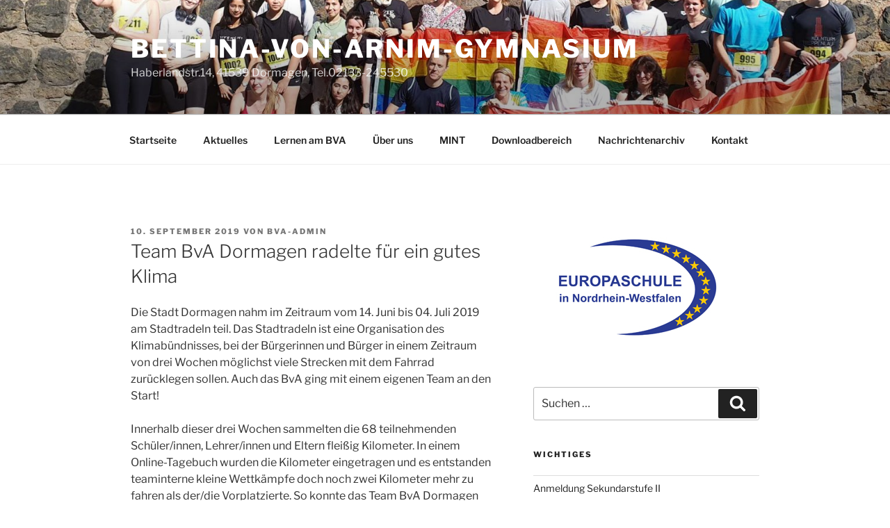

--- FILE ---
content_type: text/css
request_url: https://www.bva-dormagen.de/wp-content/uploads/omgf/twentyseventeen-fonts/twentyseventeen-fonts.css?ver=1676377292
body_size: 6902
content:
/**
 * Auto Generated by OMGF
 * @author: Daan van den Bergh
 * @url: https://daan.dev
 */

@font-face{font-family:'Libre Franklin';font-style:italic;font-weight:300;font-display:;src:url('//www.bva-dormagen.de/wp-content/uploads/omgf/twentyseventeen-fonts/libre-franklin-italic-latin-ext.woff2?ver=1676377292')format('woff2');unicode-range:U+0100-02BA, U+02BD-02C5, U+02C7-02CC, U+02CE-02D7, U+02DD-02FF, U+0304, U+0308, U+0329, U+1D00-1DBF, U+1E00-1E9F, U+1EF2-1EFF, U+2020, U+20A0-20AB, U+20AD-20C0, U+2113, U+2C60-2C7F, U+A720-A7FF;}@font-face{font-family:'Libre Franklin';font-style:italic;font-weight:300;font-display:;src:url('//www.bva-dormagen.de/wp-content/uploads/omgf/twentyseventeen-fonts/libre-franklin-italic-latin.woff2?ver=1676377292')format('woff2');unicode-range:U+0000-00FF, U+0131, U+0152-0153, U+02BB-02BC, U+02C6, U+02DA, U+02DC, U+0304, U+0308, U+0329, U+2000-206F, U+20AC, U+2122, U+2191, U+2193, U+2212, U+2215, U+FEFF, U+FFFD;}@font-face{font-family:'Libre Franklin';font-style:italic;font-weight:400;font-display:;src:url('//www.bva-dormagen.de/wp-content/uploads/omgf/twentyseventeen-fonts/libre-franklin-italic-latin-ext.woff2?ver=1676377292')format('woff2');unicode-range:U+0100-02BA, U+02BD-02C5, U+02C7-02CC, U+02CE-02D7, U+02DD-02FF, U+0304, U+0308, U+0329, U+1D00-1DBF, U+1E00-1E9F, U+1EF2-1EFF, U+2020, U+20A0-20AB, U+20AD-20C0, U+2113, U+2C60-2C7F, U+A720-A7FF;}@font-face{font-family:'Libre Franklin';font-style:italic;font-weight:400;font-display:;src:url('//www.bva-dormagen.de/wp-content/uploads/omgf/twentyseventeen-fonts/libre-franklin-italic-latin.woff2?ver=1676377292')format('woff2');unicode-range:U+0000-00FF, U+0131, U+0152-0153, U+02BB-02BC, U+02C6, U+02DA, U+02DC, U+0304, U+0308, U+0329, U+2000-206F, U+20AC, U+2122, U+2191, U+2193, U+2212, U+2215, U+FEFF, U+FFFD;}@font-face{font-family:'Libre Franklin';font-style:italic;font-weight:600;font-display:;src:url('//www.bva-dormagen.de/wp-content/uploads/omgf/twentyseventeen-fonts/libre-franklin-italic-latin-ext.woff2?ver=1676377292')format('woff2');unicode-range:U+0100-02BA, U+02BD-02C5, U+02C7-02CC, U+02CE-02D7, U+02DD-02FF, U+0304, U+0308, U+0329, U+1D00-1DBF, U+1E00-1E9F, U+1EF2-1EFF, U+2020, U+20A0-20AB, U+20AD-20C0, U+2113, U+2C60-2C7F, U+A720-A7FF;}@font-face{font-family:'Libre Franklin';font-style:italic;font-weight:600;font-display:;src:url('//www.bva-dormagen.de/wp-content/uploads/omgf/twentyseventeen-fonts/libre-franklin-italic-latin.woff2?ver=1676377292')format('woff2');unicode-range:U+0000-00FF, U+0131, U+0152-0153, U+02BB-02BC, U+02C6, U+02DA, U+02DC, U+0304, U+0308, U+0329, U+2000-206F, U+20AC, U+2122, U+2191, U+2193, U+2212, U+2215, U+FEFF, U+FFFD;}@font-face{font-family:'Libre Franklin';font-style:italic;font-weight:800;font-display:;src:url('//www.bva-dormagen.de/wp-content/uploads/omgf/twentyseventeen-fonts/libre-franklin-italic-latin-ext.woff2?ver=1676377292')format('woff2');unicode-range:U+0100-02BA, U+02BD-02C5, U+02C7-02CC, U+02CE-02D7, U+02DD-02FF, U+0304, U+0308, U+0329, U+1D00-1DBF, U+1E00-1E9F, U+1EF2-1EFF, U+2020, U+20A0-20AB, U+20AD-20C0, U+2113, U+2C60-2C7F, U+A720-A7FF;}@font-face{font-family:'Libre Franklin';font-style:italic;font-weight:800;font-display:;src:url('//www.bva-dormagen.de/wp-content/uploads/omgf/twentyseventeen-fonts/libre-franklin-italic-latin.woff2?ver=1676377292')format('woff2');unicode-range:U+0000-00FF, U+0131, U+0152-0153, U+02BB-02BC, U+02C6, U+02DA, U+02DC, U+0304, U+0308, U+0329, U+2000-206F, U+20AC, U+2122, U+2191, U+2193, U+2212, U+2215, U+FEFF, U+FFFD;}@font-face{font-family:'Libre Franklin';font-style:normal;font-weight:300;font-display:;src:url('//www.bva-dormagen.de/wp-content/uploads/omgf/twentyseventeen-fonts/libre-franklin-normal-latin-ext.woff2?ver=1676377292')format('woff2');unicode-range:U+0100-02BA, U+02BD-02C5, U+02C7-02CC, U+02CE-02D7, U+02DD-02FF, U+0304, U+0308, U+0329, U+1D00-1DBF, U+1E00-1E9F, U+1EF2-1EFF, U+2020, U+20A0-20AB, U+20AD-20C0, U+2113, U+2C60-2C7F, U+A720-A7FF;}@font-face{font-family:'Libre Franklin';font-style:normal;font-weight:300;font-display:;src:url('//www.bva-dormagen.de/wp-content/uploads/omgf/twentyseventeen-fonts/libre-franklin-normal-latin.woff2?ver=1676377292')format('woff2');unicode-range:U+0000-00FF, U+0131, U+0152-0153, U+02BB-02BC, U+02C6, U+02DA, U+02DC, U+0304, U+0308, U+0329, U+2000-206F, U+20AC, U+2122, U+2191, U+2193, U+2212, U+2215, U+FEFF, U+FFFD;}@font-face{font-family:'Libre Franklin';font-style:normal;font-weight:400;font-display:;src:url('//www.bva-dormagen.de/wp-content/uploads/omgf/twentyseventeen-fonts/libre-franklin-normal-latin-ext.woff2?ver=1676377292')format('woff2');unicode-range:U+0100-02BA, U+02BD-02C5, U+02C7-02CC, U+02CE-02D7, U+02DD-02FF, U+0304, U+0308, U+0329, U+1D00-1DBF, U+1E00-1E9F, U+1EF2-1EFF, U+2020, U+20A0-20AB, U+20AD-20C0, U+2113, U+2C60-2C7F, U+A720-A7FF;}@font-face{font-family:'Libre Franklin';font-style:normal;font-weight:400;font-display:;src:url('//www.bva-dormagen.de/wp-content/uploads/omgf/twentyseventeen-fonts/libre-franklin-normal-latin.woff2?ver=1676377292')format('woff2');unicode-range:U+0000-00FF, U+0131, U+0152-0153, U+02BB-02BC, U+02C6, U+02DA, U+02DC, U+0304, U+0308, U+0329, U+2000-206F, U+20AC, U+2122, U+2191, U+2193, U+2212, U+2215, U+FEFF, U+FFFD;}@font-face{font-family:'Libre Franklin';font-style:normal;font-weight:600;font-display:;src:url('//www.bva-dormagen.de/wp-content/uploads/omgf/twentyseventeen-fonts/libre-franklin-normal-latin-ext.woff2?ver=1676377292')format('woff2');unicode-range:U+0100-02BA, U+02BD-02C5, U+02C7-02CC, U+02CE-02D7, U+02DD-02FF, U+0304, U+0308, U+0329, U+1D00-1DBF, U+1E00-1E9F, U+1EF2-1EFF, U+2020, U+20A0-20AB, U+20AD-20C0, U+2113, U+2C60-2C7F, U+A720-A7FF;}@font-face{font-family:'Libre Franklin';font-style:normal;font-weight:600;font-display:;src:url('//www.bva-dormagen.de/wp-content/uploads/omgf/twentyseventeen-fonts/libre-franklin-normal-latin.woff2?ver=1676377292')format('woff2');unicode-range:U+0000-00FF, U+0131, U+0152-0153, U+02BB-02BC, U+02C6, U+02DA, U+02DC, U+0304, U+0308, U+0329, U+2000-206F, U+20AC, U+2122, U+2191, U+2193, U+2212, U+2215, U+FEFF, U+FFFD;}@font-face{font-family:'Libre Franklin';font-style:normal;font-weight:800;font-display:;src:url('//www.bva-dormagen.de/wp-content/uploads/omgf/twentyseventeen-fonts/libre-franklin-normal-latin-ext.woff2?ver=1676377292')format('woff2');unicode-range:U+0100-02BA, U+02BD-02C5, U+02C7-02CC, U+02CE-02D7, U+02DD-02FF, U+0304, U+0308, U+0329, U+1D00-1DBF, U+1E00-1E9F, U+1EF2-1EFF, U+2020, U+20A0-20AB, U+20AD-20C0, U+2113, U+2C60-2C7F, U+A720-A7FF;}@font-face{font-family:'Libre Franklin';font-style:normal;font-weight:800;font-display:;src:url('//www.bva-dormagen.de/wp-content/uploads/omgf/twentyseventeen-fonts/libre-franklin-normal-latin.woff2?ver=1676377292')format('woff2');unicode-range:U+0000-00FF, U+0131, U+0152-0153, U+02BB-02BC, U+02C6, U+02DA, U+02DC, U+0304, U+0308, U+0329, U+2000-206F, U+20AC, U+2122, U+2191, U+2193, U+2212, U+2215, U+FEFF, U+FFFD;}